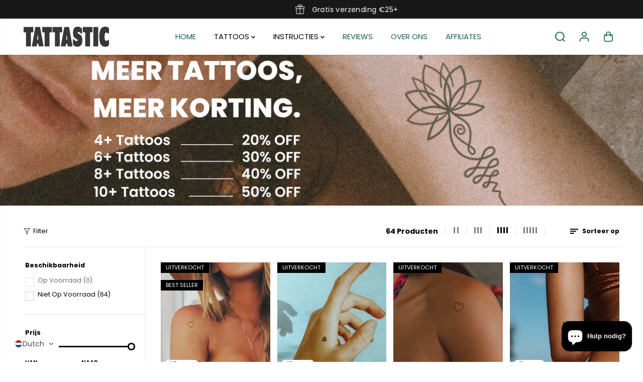

--- FILE ---
content_type: text/javascript
request_url: https://www.tattastic.nl/cdn/shop/t/29/assets/filters.js?v=28435937582461717431715102933
body_size: 2132
content:
var layout2="col-6 col-sm-6 col-md-6 col-lg-6 col-xl-6",layout3="col-6 col-sm-6 col-md-4 col-lg-4 col-xl-4",layout4="col-6 col-sm-6 col-md-4 col-lg-3 col-xl-3",layout5="col-6 col-sm-6 col-md-3 col-lg-3 col-xl-2",hideShowFiltersEvent=!1,clearAllFilterButton=!1;let clearAllButton=document.getElementById("yv-applied-filter-cross-all");var filters=document.getElementById("filterSideBar"),filterContainer=document.getElementById("CollectionProductsContainer");clearAllButton&&(clearAllFilterButton=!0);function changeGridLayout(){let parent=document.getElementById("CollectionProductsContainer"),gridLayouts=document.querySelectorAll(".sort-grid-icon");Array.from(gridLayouts).forEach(function(layoutItem){layoutItem.classList.remove("active")});var grid_layout_collection=Cookies.get("grid_layout_collection");parent&&gridLayouts.length>0&&(window.innerWidth<768?grid_layout_collection&&grid_layout_collection!="grid-layout-4"&&grid_layout_collection!="grid-layout-5"?(document.querySelector('.sort-grid-icon[data-value="'+grid_layout_collection+'"]').classList.add("active"),parent.setAttribute("data-view",grid_layout_collection)):(document.querySelector('.sort-grid-icon[data-value="grid-layout-2"]').classList.add("active"),parent.setAttribute("data-view","grid-layout-2")):window.innerWidth>=768&&window.innerWidth<992?grid_layout_collection&&grid_layout_collection!="grid-layout-4"&&grid_layout_collection!="grid-layout-5"?(document.querySelector('.sort-grid-icon[data-value="'+grid_layout_collection+'"]').classList.add("active"),parent.setAttribute("data-view",grid_layout_collection)):(document.querySelector('.sort-grid-icon[data-value="grid-layout-3"]').classList.add("active"),parent.setAttribute("data-view","grid-layout-3")):window.innerWidth>=992&&(grid_layout_collection?(document.querySelector('.sort-grid-icon[data-value="'+grid_layout_collection+'"]').classList.add("active"),parent.setAttribute("data-view",grid_layout_collection)):(document.querySelector('.sort-grid-icon[data-value="grid-layout-4"]').classList.add("active"),parent.setAttribute("data-view","grid-layout-4"))),updateGridView(parent))}function hideShowFilters(){var filterHeading=document.getElementById("filterHeading");window.innerWidth<768?filterContainer&&filterHeading&&filterHeading.classList.contains("filters-drawer-toggle")&&filterContainer.classList.add("filters-toggle"):filters&&(filters.classList.remove("active"),document.querySelector("body").classList.remove("open-filter-sort"),document.querySelector("body").classList.remove("open-filter-popup")),hideShowFiltersEvent==!1&&(filterHeading&&filterHeading.addEventListener("click",e=>{e.preventDefault(),window.innerWidth>767?filterContainer&&filterHeading&&filterHeading.classList.contains("filters-drawer-toggle")&&DOMAnimations.classToggle(filterContainer,"filters-toggle"):(filters.classList.add("active"),document.querySelector("body").classList.add("open-filter-popup"),document.querySelector("body").classList.add("open-filter-sort"))}),hideShowFiltersEvent=!0)}function hideFilters(){var cancelFiltes=document.getElementById("cancelFilters");cancelFiltes&&cancelFiltes.addEventListener("click",e=>{e.preventDefault(),filters.classList.remove("active"),document.querySelector("body").classList.remove("open-filter-popup"),document.querySelector("body").classList.remove("open-filter-sort")})}window.addEventListener("load",event=>{changeGridLayout(),hideShowFilters(),applyFilters(),sortByOptions(),showMoreFilters(),hideFilters(),sortBy()}),window.addEventListener("resize",function(event){changeGridLayout(),applyFilters(),hideShowFilters(),sortByVisibilityChange();var filters2=document.getElementById("filterSideBar");filters2&&window.innerWidth<768&&window.innerWidth>760&&(filters2.style.display="none",setTimeout(function(){filters2.style.display=""},500))});function showMoreFilters(){const filterForm=document.getElementById("FiltersForm");if(filterForm){var showMoreFilters2=filterForm.querySelectorAll(".filters-expand");showMoreFilters2&&Array.from(showMoreFilters2).forEach(function(showMoreFilter){showMoreFilter.addEventListener("click",e=>{e.preventDefault(),showMoreFilter.classList.contains("active")?(showMoreFilter.classList.remove("active"),DOMAnimations.slideUp(showMoreFilter.parentNode.querySelector(".more-options"),150),showMoreFilter.querySelector("span").textContent=showMoreText):(showMoreFilter.classList.add("active"),DOMAnimations.slideDown(showMoreFilter.parentNode.querySelector(".more-options"),150),showMoreFilter.querySelector("span").textContent=showLessText)})})}}function applyFilters(){var section=document.getElementById("CollectionProductsContainer");if(section){var sectionParent=section.closest(".shopify-section"),sectionId=section.dataset.id;const filterForm=document.getElementById("FiltersForm");if(!filterForm)return!1;var layouts=sectionParent.querySelectorAll(".sort-grid-icon");Array.from(layouts).forEach(function(layout){layout.addEventListener("click",e=>{if(e.preventDefault(),!layout.classList.contains("active")){layout.classList.add("active");let allGrids=section.querySelectorAll(".aos-init");Array.from(allGrids).forEach(function(grid){grid.classList.remove("aos-animate"),grid.classList.remove("aos-init")}),setTimeout(function(){Array.from(layouts).forEach(function(layoutItem){layoutItem!=layout&&layoutItem.classList.remove("active")});var _thisLayout=layout.dataset.value;section.setAttribute("data-view",_thisLayout),updateGridView(section);var date=new Date;date.setTime(date.getTime()+parseInt(1440*60*1e3)),Cookies.set("grid_layout_collection",_thisLayout,{expires:date,path:"/"});let allImages=section.querySelectorAll(".lazyloaded");Array.from(allImages).forEach(function(image){image.classList.remove("lazyloaded"),image.classList.add("lazyload")})},800)}})});var priceRangeBars=filterForm.querySelectorAll(".mall-slider-handles");if(Array.from(priceRangeBars).forEach(function(rangeBar){var el=rangeBar,sliderEventListener="";el.noUiSlider?sliderEventListener=el.noUiSlider:sliderEventListener=noUiSlider.create(el,{step:1,connect:!0,start:[parseFloat(el.dataset.start)||0,parseFloat(el.dataset.end||el.dataset.max)],range:{min:[parseFloat(el.dataset.min)||0],max:[parseFloat(el.dataset.max)||100]}}),window.innerWidth>767&&sliderEventListener.on("change",function(values){var minRange=$(this)[0].options.range.min,maxRange=$(this)[0].options.range.max,minVal=parseFloat(values[0]),newformatMoney=moneyFormat;minVal>=minRange&&(section.querySelectorAll('input[name="filter.v.price.gte"]')[0].value=minVal);var maxVal=parseFloat(values[1]);maxVal<=maxRange&&(section.querySelectorAll('input[name="filter.v.price.lte"]')[0].value=maxVal),window.innerWidth>767&&getFilterData(rangeBar,sectionId)}),sliderEventListener.on("update",function(values){var minRange=$(this)[0].options.range.min,maxRange=$(this)[0].options.range.max,minVal=parseFloat(values[0]);minVal>=minRange&&(section.querySelectorAll('input[name="filter.v.price.gte"]')[0].value=minVal);var maxVal=parseFloat(values[1]);maxVal<=maxRange&&(section.querySelectorAll('input[name="filter.v.price.lte"]')[0].value=maxVal)})}),window.innerWidth>767){var prices=filterForm.querySelectorAll("input[type=number]");Array.from(prices).forEach(function(price){price.addEventListener("change",()=>{getFilterData(price,sectionId)})});var inputs=filterForm.querySelectorAll("input[type=checkbox],input[type=radio]");Array.from(inputs).forEach(function(input){input.addEventListener("click",()=>{window.innerWidth>767&&getFilterData(input,sectionId)})})}else filterForm.addEventListener("submit",e=>{e.preventDefault(),getFilterData(filterForm,sectionId)});var removeFilters=sectionParent.querySelectorAll("a.yv-applied-filter-remove");Array.from(removeFilters).forEach(function(removeFilter){if(removeFilter.id=="yv-applied-filter-cross-all"&clearAllFilterButton==!1)return!1;clearAllFilterButton==!1,removeFilter.addEventListener("click",e=>{e.preventDefault();var _url=removeFilter.getAttribute("href");getFilterData(removeFilter,sectionId,_url)})})}}function sortByOptions(){var section=document.getElementById("CollectionProductsContainer"),sortBy2=document.querySelectorAll('[name="sort_by"][data-sort-by]');if(section){var sectionId=section.dataset.id;Array.from(sortBy2).forEach(function(sort){sort.addEventListener("change",e=>{e.preventDefault(),Array.from(sortBy2).forEach(function(sort2){sort2.parentNode.classList.remove("selected")}),sort.parentNode.classList.add("selected");var sortMenu=document.getElementById("sort__list");sortMenu&&sortMenu.classList.contains("active")&&(sortMenu.classList.remove("active"),window.innerWidth>767?DOMAnimations.slideUp(sortMenu):document.querySelector("body").classList.remove("open-filter-sort")),document.querySelector("body").classList.remove("open-filter-sort"),getFilterData(sort,sectionId)})})}}function sortByVisibilityChange(){var sortMenu=document.querySelector(".collection-sortby-selected"),sortList=document.getElementById("sort__list");sortMenu&&sortList&&(window.innerWidth>767?(sortList.classList.contains("active")?sortList.style.display="block":sortList.style.display="none",document.querySelector("body").classList.remove("open-filter-sort")):(sortList.style.display="block",sortList.classList.contains("active")?document.querySelector("body").classList.add("open-filter-sort"):document.querySelector("body").classList.remove("open-filter-sort")))}function sortBy(){var sortMenu=document.querySelector(".collection-sortby-selected");sortMenu&&sortMenu.addEventListener("click",e=>{e.preventDefault();var sortMenu2=document.getElementById("sort__list");sortMenu2.classList.contains("active")?(sortMenu2.classList.remove("active"),window.innerWidth>767?DOMAnimations.slideUp(sortMenu2):document.querySelector("body").classList.remove("open-filter-sort")):(sortMenu2.classList.add("active"),window.innerWidth>767?DOMAnimations.slideDown(sortMenu2):document.querySelector("body").classList.add("open-filter-sort"))});var closeSortMenu=document.querySelector(".close-sort");closeSortMenu&&closeSortMenu.addEventListener("click",e=>{e.preventDefault();var sortMenu2=document.getElementById("sort__list");window.innerWidth<768&&(sortMenu2.classList.remove("active"),document.querySelector("body").classList.remove("open-filter-sort"))})}function updateGridView(section){if(section){var mainSection=document.getElementById("CollectionProductsContainer"),_layout=mainSection.getAttribute("data-view"),productItems=section.querySelectorAll("[data-product-grid]");productItems.length>0&&Array.from(productItems).forEach(function(item){_layout=="grid-layout-2"?item.setAttribute("class",layout2):_layout=="grid-layout-3"?item.setAttribute("class",layout3):_layout=="grid-layout-4"?item.setAttribute("class",layout4):_layout=="grid-layout-5"&&item.setAttribute("class",layout5)}),animationStatus&&AOS&&AOS.refreshHard()}}function fetchFilterData(url){return fetch(url).then(response=>response.text())}function getFilterData(input,sectionId,remove){let allGrids=document.getElementById("CollectionProductsContainer").querySelectorAll(".aos-init");Array.from(allGrids).forEach(function(grid){grid.classList.remove("aos-animate"),grid.classList.remove("aos-init")});let filterForm=document.getElementById("FiltersForm");const formData=new FormData(filterForm);var searchParameters=new URLSearchParams(formData).toString(),clearAll=document.getElementById("yv-applied-filter-cross-all"),url=window.location.pathname+"?section_id="+sectionId+"&"+searchParameters,_updateUrl=window.location.pathname+"?"+searchParameters;remove&&(url=remove,_updateUrl=remove);const html=fetchFilterData(url).then(responseText=>{const resultData=new DOMParser().parseFromString(responseText,"text/html");var itemResultCount=resultData.querySelector(".products-count"),sortByHtml="";resultData.getElementById("toolbox-sort")&&(sortByHtml=resultData.getElementById("toolbox-sort").innerHTML);var html2=resultData.getElementById("CollectionProductsContainer"),resultClear=resultData.getElementById("yv-applied-filter-cross-all");resultClear?document.getElementById("yv-applied-filter-cross-all")?clearAllFilterButton=!1:(document.querySelector(".filter-heading-wrapper").appendChild(resultClear),clearAllFilterButton=!0):clearAll&&(clearAll.remove(),clearAllFilterButton=!1);var elmnt=document.getElementById("CollectionProductsContainer");if(updateGridView(html2),html2)elmnt.innerHTML=html2.innerHTML;else{let productResultContainer=elmnt.querySelector("[data-collection-products]");productResultContainer&&(productResultContainer.innerHTML=noResultFound)}document.querySelector("body").classList.remove("open-filter-sort"),document.querySelector("body").classList.remove("open-filter-popup"),filters=document.getElementById("filterSideBar"),filterContainer=elmnt;let inputId=input.getAttribute("id"),updateInput=document.getElementById(inputId);if(updateInput){updateInput.focus();let moreOption=updateInput.closest(".more-options");if(moreOption){moreOption.style.display="block";let moreOptionText=updateInput.closest(".yv-filter-content").querySelector(".filters-expand");moreOptionText&&(moreOptionText.classList.add("active"),moreOptionText.querySelector("span").innerHTML=showLessText)}}itemResultCount&&(document.querySelector(".products-count").innerHTML=itemResultCount.innerHTML),document.getElementById("toolbox-sort")&&(document.getElementById("toolbox-sort").innerHTML=sortByHtml),sortBy(),applyFilters(),showMoreFilters(),filters&&filters.querySelector('[name="sort_by"]')&&sortByOptions(),hideFilters(),animationStatus&&AOS&&AOS.refreshHard(),productHoverSlider(),input.getAttribute("name")!="sort_by"&&elmnt.closest(".yv-collection-container")&&elmnt.closest(".yv-collection-container").scrollIntoView({top:150,behavior:"smooth"}),history.pushState({},null,_updateUrl)})}let triggered=!1;function ScrollExecute(){var moreButon=$("#more").last(),nextUrl=moreButon.find("a").attr("href");screenVisibility(moreButon)&&triggered==!1&&(triggered=!0,$.ajax({url:nextUrl,type:"GET",beforeSend:function(){moreButon.find(".load").removeClass("hidden")}}).done(function(data){moreButon.remove();var e=document.createElement("div");e.innerHTML=$(data).find("#CollectionProductsContainer").html(),updateGridView(e),$("[data-collection-products]").append(e.querySelector("[data-collection-products]").innerHTML),productVariants(),gridPickUpAvailability(),productHoverSlider(),animationStatus&&AOS&&AOS.refreshHard(),triggered=!1}))}$(document).ready(function(){$(window).scroll(function(){ScrollExecute()})});
//# sourceMappingURL=/cdn/shop/t/29/assets/filters.js.map?v=28435937582461717431715102933
